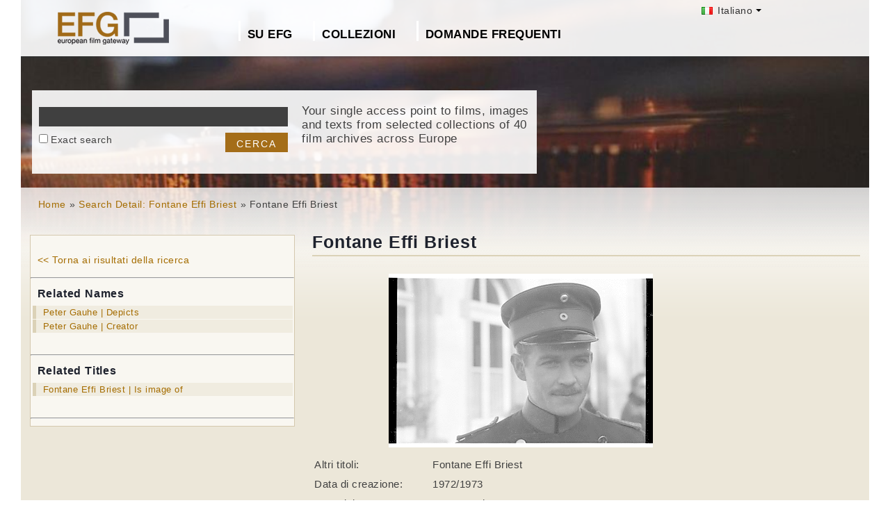

--- FILE ---
content_type: text/html; charset=UTF-8
request_url: https://europeanfilmgateway.eu/it/detail/fontane%20effi%20briest/dff::52255b1c6a1091d38c8488934fcc37c5
body_size: 6174
content:
<!DOCTYPE html>
<html lang="it" dir="ltr" prefix="content: http://purl.org/rss/1.0/modules/content/  dc: http://purl.org/dc/terms/  foaf: http://xmlns.com/foaf/0.1/  og: http://ogp.me/ns#  rdfs: http://www.w3.org/2000/01/rdf-schema#  schema: http://schema.org/  sioc: http://rdfs.org/sioc/ns#  sioct: http://rdfs.org/sioc/types#  skos: http://www.w3.org/2004/02/skos/core#  xsd: http://www.w3.org/2001/XMLSchema# ">
  <head>
    <meta charset="utf-8" />
<noscript><style>form.antibot * :not(.antibot-message) { display: none !important; }</style>
</noscript><meta name="Generator" content="Drupal 8 (https://www.drupal.org)" />
<meta name="MobileOptimized" content="width" />
<meta name="HandheldFriendly" content="true" />
<meta name="viewport" content="width=device-width, initial-scale=1.0" />
<link rel="shortcut icon" href="/themes/efg/favicon.ico" type="image/vnd.microsoft.icon" />
<script>window.a2a_config=window.a2a_config||{};a2a_config.callbacks=[];a2a_config.overlays=[];a2a_config.templates={};</script>

    <title>fontane effi briest | Drupal</title>
    <link rel="stylesheet" media="all" href="/sites/default/files/css/css_Gfx08yVYII3bBVMIqwVuPQlyKUc0UtTxJa1wOCyDFfI.css" />
<link rel="stylesheet" media="all" href="/sites/default/files/css/css_v9qiTwvfUwkw_j32wpDT-ZiRvXQ4c1PI5k7QtwHeAqM.css" />

    
<!--[if lte IE 8]>
<script src="/core/assets/vendor/html5shiv/html5shiv.min.js?v=3.7.3"></script>
<![endif]-->
<script src="/core/assets/vendor/modernizr/modernizr.min.js?v=3.3.1"></script>

  </head>
  <body class="path-detail">
    <a href="#main-content" class="visually-hidden focusable">
      Salta al contenuto principale
    </a>
    
      <div class="dialog-off-canvas-main-canvas" data-off-canvas-main-canvas>
    <div id="page-wrapper" class="clearfix">
  <div id="page" class="clearfix with--header without--menus without--preface-first without--preface-second without--preface-third without--preface-fourth with--highlighted with--content with--sidebar-first without--sidebar-second without--postscript-first without--postscript-second without--postscript-third without--postscript-fourth with--footer">

    <header id="header-outer-wrapper" class="outer-wrapper clearfix without-secondary-menu" role="banner">
      <div id="header-layout" class="header-layout with--header without--menus inner-wrapper clearfix">
          <div class="region--header region region-header">
    <div id="block-languageswitcherefgcustom" data-block-plugin-id="block_content:7f9c1098-e703-4076-bda6-c7ac2b954261">
  
  <!--  -->
  
      <div class="polyglot-language-switcher" data-grid-columns="2" data-anim-effect="slide" data-open-mode="hover">
      <ul style="display: none">
        <li><a href="/de/detail/fontane effi briest/dff::52255b1c6a1091d38c8488934fcc37c5" title="German" data-lang-id="de"><img src="/themes/efg/images/flags/de.png" alt="Germany"> Deutsch</a></li>
        <li><a href="/detail/fontane effi briest/dff::52255b1c6a1091d38c8488934fcc37c5" title="English" data-lang-id="en"><img src="/themes/efg/images/flags/gb.png" alt="English"> English</a></li>
        <li><a href="/cs/detail/fontane effi briest/dff::52255b1c6a1091d38c8488934fcc37c5" title="Czech" data-lang-id="cs"><img src="/themes/efg/images/flags/cz.png" alt="Czech Republic"> Čeština</a></li>
        <li><a href="/da/detail/fontane effi briest/dff::52255b1c6a1091d38c8488934fcc37c5" title="Danish" data-lang-id="da"><img src="/themes/efg/images/flags/dk.png" alt="Denmark"> Dansk</a></li>
        <li><a href="/fr/detail/fontane effi briest/dff::52255b1c6a1091d38c8488934fcc37c5" title="French (France)" data-lang-id="fr"><img src="/themes/efg/images/flags/fr.png" alt="France"> Français</a></li>
        <li><a href="/it/detail/fontane effi briest/dff::52255b1c6a1091d38c8488934fcc37c5" title="Italian" data-lang-id="it"><img src="/themes/efg/images/flags/it.png" alt="Italy"> Italiano</a></li>
        <li><a href="/lt/detail/fontane effi briest/dff::52255b1c6a1091d38c8488934fcc37c5" title="Lithuanian" data-lang-id="lt"><img src="/themes/efg/images/flags/lt.png" alt="Lithuania"> Lietuvių</a></li>
        <li><a href="/hu/detail/fontane effi briest/dff::52255b1c6a1091d38c8488934fcc37c5" title="Hungarian" data-lang-id="hu"><img src="/themes/efg/images/flags/hu.png" alt="Hungary"> Magyar</a></li>
        <li><a href="/nl/detail/fontane effi briest/dff::52255b1c6a1091d38c8488934fcc37c5" title="Dutch" data-lang-id="nl"><img src="/themes/efg/images/flags/nl.png" alt="Netherlands"> Nederlands</a></li>
        <li><a href="/nb/detail/fontane effi briest/dff::52255b1c6a1091d38c8488934fcc37c5" title="Norwegian (bokmal)" data-lang-id="nb"><img src="/themes/efg/images/flags/no.png" alt="Norway"> Norsk</a></li>
        <li><a href="/pt-pt/detail/fontane effi briest/dff::52255b1c6a1091d38c8488934fcc37c5" title="Portuguese (Portugal)" data-lang-id="pt-pt"><img src="/themes/efg/images/flags/pg.png" alt="Portugal"> Português</a></li>
        <li><a href="/fi/detail/fontane effi briest/dff::52255b1c6a1091d38c8488934fcc37c5" title="Finnish" data-lang-id="fi"><img src="/themes/efg/images/flags/fi.png" alt="Finland"> Suomi</a></li>
      </ul>
    </div>
    <!-- end polyglot language switcher without flags -->
  </div>
<div id="block-loggedinas" data-block-plugin-id="block_content:8d663390-ad5a-4e2b-9b6b-6927a9c30179">
  
  <!--  -->
  
      
            <div class="clearfix text-formatted field field--name-body field--type-text-with-summary field--label-hidden field__item"></div>
      
  </div>
<div id="block-horizontalmenu" data-block-plugin-id="responsive_menu_horizontal_menu">
  
    

  <div>
          <nav class="responsive-menu-block-wrapper">
  
              <ul id="horizontal-menu" class="horizontal-menu">
                    <li class="menu-item menu-item--expanded">
        <a href="/it/content/cos%E2%80%98%C3%A8-european-film-gateway" data-drupal-link-system-path="node/168">Su EFG</a>
                                <ul class="menu sub-nav">
                    <li class="menu-item">
        <a href="/it/about_efg/contributing_archives" data-drupal-link-system-path="about_efg/contributing_archives">Archivi partecipanti</a>
              </li>
                <li class="menu-item">
        <a href="/it/about_efg/partners" title="" data-drupal-link-system-path="about_efg/partners">Altri Partner</a>
              </li>
                <li class="menu-item">
        <a href="/it/news" title="" data-drupal-link-system-path="news">News</a>
              </li>
                <li class="menu-item">
        <a href="/it/1914" title="" data-drupal-link-system-path="node/1015">Progetto EFG1914</a>
              </li>
                <li class="menu-item">
        <a href="/it/content/feedback-e-contatti">Contatti</a>
              </li>
                <li class="menu-item">
        <a href="/it/content/contribuisci" title="">Contribuisci</a>
              </li>
        </ul>
  
              </li>
                <li class="menu-item menu-item--expanded">
        <a href="/it/about_efg/collections" title="" data-drupal-link-system-path="about_efg/collections">Collezioni</a>
                                <ul class="menu sub-nav">
                    <li class="menu-item">
        <a href="/it/content/wwi-topics" data-drupal-link-system-path="node/1428">WWI Topics</a>
              </li>
                <li class="menu-item">
        <a href="/it/content/virtual-exhibition" title="" data-drupal-link-system-path="node/1550">Virtual exhibition</a>
              </li>
                <li class="menu-item">
        <a href="/it/highlights" title="Project partners present selected highlights of their collections digitised in the scope of EFG1914." data-drupal-link-system-path="highlights">Collection highlights</a>
              </li>
                <li class="menu-item">
        <a href="/it/about_efg/EFG1914collections" title="World War One Collections" data-drupal-link-system-path="about_efg/EFG1914collections">World War One Collections</a>
              </li>
        </ul>
  
              </li>
                <li class="menu-item">
        <a href="/it/about_efg/faq" data-drupal-link-system-path="about_efg/faq">Domande frequenti</a>
              </li>
        </ul>
  


</nav>
      </div>
</div>





<div id="block-sitebranding" data-block-plugin-id="system_branding_block">
  
    
    
  <div id="site-branding">
          <div id="logo">
        <a href="https://europeanfilmgateway.eu/it" title="Home" rel="home" class="site-logo">
          <img src="/sites/default/files/transparent_logo_size_0_0.png" alt="Home" />
        </a>
      </div>
        
        
  </div>
</div>
<div class="efg-solr-search-block-form" data-drupal-selector="efg-solr-search-block-form" id="block-efgsolrsearchblockform" data-block-plugin-id="efg_solr_search_form_block">
    
        
            <form action="/it/detail/fontane%20effi%20briest/dff::52255b1c6a1091d38c8488934fcc37c5" method="post" id="efg-solr-search-block-form" accept-charset="UTF-8">
  <div class="js-form-item form-item js-form-type-search form-type-search js-form-item-searchstring form-item-searchstring form-no-label">
      <label for="edit-searchstring" class="visually-hidden js-form-required form-required">Cerca</label>
        <input title="Inserisci i termini da cercare." data-drupal-selector="edit-searchstring" type="search" id="edit-searchstring" name="searchString" value="" size="15" maxlength="128" class="form-search required" required="required" aria-required="true" />

        </div>
<div class="js-form-item form-item js-form-type-checkbox form-type-checkbox js-form-item-searchtype form-item-searchtype">
        <input data-drupal-selector="edit-searchtype" type="checkbox" id="edit-searchtype" name="searchType" value="exact" class="form-checkbox" />

        <label for="edit-searchtype" class="option">Exact search</label>
      </div>
<input data-drupal-selector="edit-submit" type="submit" id="edit-submit" name="op" value="Cerca" class="button js-form-submit form-submit" />
<input autocomplete="off" data-drupal-selector="form-hd90eylbxx6xrlvvutyhuzr-n-qaypmbdis-zixj0g" type="hidden" name="form_build_id" value="form--hD90eYlbXx6xrLvVUTYhuzR_n-qaypMbDis-ZIXJ0g" />
<input data-drupal-selector="edit-efg-solr-search-block-form" type="hidden" name="form_id" value="efg_solr_search_block_form" />

</form>

    <div class="searchblockformtext">Your single access point to films, images and texts from selected collections of 40 film archives across Europe</div>
</div>
<div id="block-addtoanycustom" data-block-plugin-id="block_content:4f84a4cb-f19f-49ee-897a-5594d3c7cc47">
  
    

  <div>
          
            <div class="clearfix text-formatted field field--name-body field--type-text-with-summary field--label-hidden field__item"></div>
      
      </div>
</div>






  </div>

      </div>
    </header> <!-- /.section, /#header-->
  
    <section id="core-outer-wrapper" class="outer-wrapper clearfix">
      <div id="core-layout" class="core-layout with--highlighted inner-wrapper clearfix">
                    <div class="region--highlighted region region-highlighted">
    <div id="block-efg-breadcrumbs" data-block-plugin-id="system_breadcrumb_block">
  
    

  <div>
            <nav class="breadcrumb" role="navigation" aria-labelledby="system-breadcrumb">
    <h2 id="system-breadcrumb" class="visually-hidden">Briciole di pane</h2>
    <ol>
          <li>
                  <a href="/it/">Home</a>
              </li>
          <li>
                  <a href="/it/search-efg/Fontane%20Effi%20Briest">Search Detail: Fontane Effi Briest</a>
              </li>
          <li>
                  Fontane Effi Briest
              </li>
        </ol>
  </nav>

      </div>
</div>






  </div>

              </div>
    </section>
    
    
    <section id="content-outer-wrapper" class="outer-wrapper clearfix">
      <div id="main-layout" class="main-layout with--content with--sidebar-first without--sidebar-second inner-wrapper clearfix">
        
                    <div class="region--content region region-content">
    <div data-drupal-messages-fallback class="hidden"></div>
<div id="block-efg-content" data-block-plugin-id="system_main_block">
  
    

  <div>
          <div id="block-efg-page-title" class="contextual-region" data-block-plugin-id="page_title_block">
    <h1 class="page-title">Fontane Effi Briest</h1>
</div>
<div>
    
        
                        <a href="https://archiv.deutsches-filminstitut.de/Gauhe/F/Fontane_Effi_Briest/f012815_slg_gauhe_effi_n19_021.jpg" rel="prettyPhoto" title="                                            Peter Gauhe
                                "><img src="https://thumbnails-efg.d4science.org/getThumbnail/image/250/dff::52255b1c6a1091d38c8488934fcc37c5" style="max-height: 250px;max-width: 100%;" alt="Fontane Effi Briest"/></a>
            <div id="lb-picture" style="display: none;">
                <h2>Fontane Effi Briest</h2>                <p><img src="https://archiv.deutsches-filminstitut.de/Gauhe/F/Fontane_Effi_Briest/f012815_slg_gauhe_effi_n19_021.jpg" style="border: 1px solid #000000;width:800px;height:500px"/></p>
                <p>                                                                                    Peter Gauhe<br/>
                                                                        </p></div>
        <br/>
                <!-- Provider: Other<br/>
        Video-URL: https://archiv.deutsches-filminstitut.de/Gauhe/F/Fontane_Effi_Briest/f012815_slg_gauhe_effi_n19_021.jpg<br/>
        Path Extension: jpg<br/>
        Token: <br/>-->
        


        <div style="border: 0px dashed #ff0000;" id="metablock" class="cf">

            <div class="metadataWrapper" id="factlistWrapper">

                <!--<a title="Show additional information" href="#" class="toggleMetadata toggleMetadataClosed">
                    Show additional information </a>
                <a title="Show additional information" style="display: none;" href="#"
                   class="toggleMetadata toggleMetadataOpen">
                    Hide additional information</a> -->
                <ul class="factlist">
                    
                        <li class="cf">
                            <div class="facts">
                                <span class="about">Altri titoli:</span>
                                <span class="info-small">Fontane Effi Briest
                                    <br/></span>
                            </div>
                        </li>
                                                                                                        <li class="cf">
                            <div class="facts">
                                <span class="about">Data di creazione:</span>
                                <span class="info-small">1972/1973</span>
                            </div>
                        </li>
                                                                                                        <li class="cf">
                            <div class="facts">
                                <span class="about">Descrizione:</span>
                                <span class="info-small">Peter Gauhe
                                        <br/></span>
                            </div>
                        </li>
                                                                                                        <li class="cf">
                            <div class="facts">
                                <span class="about">Fonte esterna:</span>
                                <span class="info-small">DFF – Deutsches Filminstitut &amp; Filmmuseum</span>
                            </div>
                        </li>
                                                                <li class="cf">
                            <div class="facts">
                                <span class="about">Diritti:</span>
                                <span class="info-small">In Copyright</span>
                            </div>
                        </li>
                    
                    
                                                                                                                                                <li class="cf">
                            <div class="facts">
                                <span class="about">Tipo documento:</span>
                                <span class="info-small">Film still</span>
                            </div>
                        </li>
                    
                </ul>
            </div>


        </div>

    </div>

      </div>
</div>






  </div>

          
    
                    <div class="region--sidebar-first region region-sidebar-first">
    <div id="block-efgsolrdetailpageblock" data-block-plugin-id="efgsolr_detailpage_block">
  
    

  <div>
          <div>
    
        
            <div class="shadowbox">
            <div class="inner">                    <div class="navigation-block-detailspage">
                    <br/>
                    <a href="/it" class="prev">&lt;&lt; Torna ai risultati della ricerca</a>
                    <div class="clearfix"></div>
                    </div>                <div class="hr">
                    <hr>
                </div>

                <div class="relnames-block-detailspage">
                    <h3>Related Names</h3>

                    <div class="clearfix"></div>
                                            <ul>
                                                            <li>
                                    <a href="/it/search-efg/Peter%20Gauhe"
                                       class="internal"><span
                                                class="rp-text"> Peter Gauhe | Depicts</span>
                                        <span class="pipe"></span> </a>

                                    <div class="clearfix"></div>
                                </li>

                                                            <li>
                                    <a href="/it/search-efg/Peter%20Gauhe"
                                       class="internal"><span
                                                class="rp-text"> Peter Gauhe | Creator</span>
                                        <span class="pipe"></span> </a>

                                    <div class="clearfix"></div>
                                </li>

                                                    </ul>
                                                                <div class="clearfix"></div>
                    <br/>
                </div>
                                    <div class="hr">
                        <hr>
                    </div>

                    <div class="relnames-block-detailspage">
                        <h3>Related Titles</h3>

                        <div class="clearfix"></div>

                        <ul>
                                                            <li>
                                    <a href="/it/search-efg/Fontane%20Effi%20Briest"
                                       class="internal"><span
                                                class="rp-text"> Fontane Effi Briest | Is image of</span>
                                        <span class="pipe"></span> </a>

                                    <div class="clearfix"></div>
                                </li>

                                                    </ul>
                                                <div class="clearfix"></div>
                        <br/>
                    </div>
                                                <div class="hr">
                    <hr>
                </div>
            </div>
        </div>
        <div class="bottomleft">&nbsp;</div>

        <div id="block-printlinks">
            <div>
                <div><div class="print__wrapper print__wrapper--pdf"><a href="/it/detail/pdf/Fontane Effi Briest/dff::52255b1c6a1091d38c8488934fcc37c5" class="print__link print__link--pdf">View as PDF</a></div>
                </div>

            </div>
        </div>
    </div>
      </div>
</div>






  </div>

            
            
      </div><!-- /#main -->
    </section><!-- /#main-outer-wrapper -->
  
        
        <footer id="footer-outer-wrapper" class="outer-wrapper clearfix">
      <div id="footer-layout" role="contentinfo" class="footer-layout with--footer inner-wrapper clearfix">
          <div class="region--footer region region-footer">
    <nav role="navigation" aria-labelledby="block-secondarylinksitalian-menu" id="block-secondarylinksitalian" data-block-plugin-id="system_menu_block:menu-secondarylinksitalian" class="block block-menu navigation menu--menu-secondarylinksitalian">
            
  <h2 class="visually-hidden" id="block-secondarylinksitalian-menu">Secondary links italian</h2>
  

        
              <ul class="menu">
                    <li class="menu-item">
        <a href="/it/node/296" data-drupal-link-system-path="node/296">Privacy Policy</a>
              </li>
                <li class="menu-item">
        <a href="/it/content/condizioni-d%E2%80%99uso" title="" data-drupal-link-system-path="node/297">Condizioni d’uso</a>
              </li>
                <li class="menu-item">
        <a href="/it/node/222" data-drupal-link-system-path="node/222">Note legali</a>
              </li>
        </ul>
  


  </nav>
<div id="block-footerhardcoded" data-block-plugin-id="block_content:db9e4847-25cd-47d5-9633-e049f59d3be6">
  
    

  <div>
          
            <div class="clearfix text-formatted field field--name-body field--type-text-with-summary field--label-hidden field__item"><div id="eu"><img alt="European Union flag" data-entity-type="" data-entity-uuid="" height="24px" src="/themes/efg/images/eu-logo.png" width="36px" /> <span>Co-funded by the European Union</span></div>
<div id="europeana"><span>Connected to</span> <a href="http://www.europeana.eu" target="_blank" title="Links to the europeana website"> <img alt="Europeana logo" data-entity-type="" data-entity-uuid="" height="75" src="/themes/efg/images/logo-europeana.png" width="141" /> </a></div>
<div id="facebook"><span>Follow us on </span><br />
<a href="http://www.facebook.com/EuropeanFilmGateway" target="_blank"><img alt="Follow us on facebook" data-entity-type="" data-entity-uuid="" height="35" src="/themes/efg/images/facebook.png" title="Follow us on facebook" width="35" /></a></div>
</div>
      
      </div>
</div>






  </div>

      </div> <!-- /#footer -->
    </footer> <!-- /#footer-outer-wrapper -->
    </div></div> <!-- /#page, /#page-wrapper -->

  </div>

    <div class="off-canvas-wrapper"><div id="off-canvas"></div></div>
    <script type="application/json" data-drupal-selector="drupal-settings-json">{"path":{"baseUrl":"\/","scriptPath":null,"pathPrefix":"it\/","currentPath":"detail\/fontane effi briest\/dff::52255b1c6a1091d38c8488934fcc37c5","currentPathIsAdmin":false,"isFront":false,"currentLanguage":"it"},"pluralDelimiter":"\u0003","suppressDeprecationErrors":true,"responsive_menu":{"position":"left","theme":"theme-dark","pagedim":"pagedim","breakpoint":"(min-width: 960px)","extension_keyboard":false,"superfish":{"active":false,"delay":300,"speed":100,"speedOut":100},"mediaQuery":"(min-width: 960px)"},"omega_breakpoints":[],"omega":{"activeLayout":""},"ajaxTrustedUrl":{"form_action_p_pvdeGsVG5zNF_XLGPTvYSKCf43t8qZYSwcfZl2uzM":true},"ajax":[],"user":{"uid":0,"permissionsHash":"945bb7b6df1a3658f300f3369f4a1a6b8d4663ba388e071ac09c8c41c00a3bf4"}}</script>
<script src="/core/assets/vendor/jquery/jquery.min.js?v=3.5.1"></script>
<script src="/core/assets/vendor/underscore/underscore-min.js?v=1.13.1"></script>
<script src="/core/assets/vendor/jquery-once/jquery.once.min.js?v=2.2.3"></script>
<script src="/core/assets/vendor/backbone/backbone-min.js?v=1.4.0"></script>
<script src="/core/misc/drupalSettingsLoader.js?v=8.9.20"></script>
<script src="/sites/default/files/languages/it_IdSdNIFebJ1AUbyt4qgDPB7fmJnyMBGUtId3qfVH7sk.js?s95uj3"></script>
<script src="/core/misc/drupal.js?v=8.9.20"></script>
<script src="/core/misc/drupal.init.js?v=8.9.20"></script>
<script src="/libraries/mmenu/dist/jquery.mmenu.all.js?v=8.9.20"></script>
<script src="/modules/contrib/responsive_menu/js/responsive_menu.config.js?v=8.9.20"></script>
<script src="https://static.addtoany.com/menu/page.js" async></script>
<script src="/modules/contrib/addtoany/js/addtoany.js?v=8.9.20"></script>
<script src="/core/assets/vendor/ckeditor/ckeditor.js?v=4.17.1"></script>
<script src="/themes/efg/js/jquery.easing.min.js?v=8.9.20"></script>
<script src="/themes/efg/js/jquery-polyglot.language.switcher.min.js?v=8.9.20"></script>
<script src="/themes/efg/libraries/masterslider/masterslider.min.js?v=8.9.20"></script>
<script src="/themes/efg/libraries/jquery.easytabs/jquery.easytabs.min.js?v=8.9.20"></script>
<script src="/themes/efg/../../libraries/video-js/video.min.js?v=8.9.20"></script>
<script src="/themes/efg/../../libraries/video-js-plugins/videojs-vimeo.umd.js?v=8.9.20"></script>
<script src="/themes/efg/../../libraries/video-js-plugins/Youtube.min.js?v=8.9.20"></script>
<script src="/themes/efg/../../libraries/video-js-plugins/videojs-flash.min.js?v=8.9.20"></script>
<script src="/themes/efg/../../libraries/video-js-dash-js/dist/dash.all.min.js?v=8.9.20"></script>
<script src="/themes/efg/../../libraries/video-js-contrib-dash/src/js/videojs-dash.js?v=8.9.20"></script>
<script src="/themes/efg/libraries/qtip/jquery.qtip.min.js?v=8.9.20"></script>
<script src="/themes/efg/libraries/prettyPhoto/js/jquery.prettyPhoto.js?v=8.9.20"></script>
<script src="/themes/efg/js/efg.faq.js?v=8.9.20"></script>
<script src="/themes/efg/js/efg.js?v=8.9.20"></script>
<script src="/core/misc/debounce.js?v=8.9.20"></script>
<script src="/core/misc/announce.js?v=8.9.20"></script>
<script src="/core/assets/vendor/matchMedia/matchMedia.min.js?v=0.2.0"></script>
<script src="/core/misc/displace.js?v=8.9.20"></script>
<script src="/themes/contrib/omega/omega/js/omega.js?v=8.9.20"></script>

  </body>
</html>
